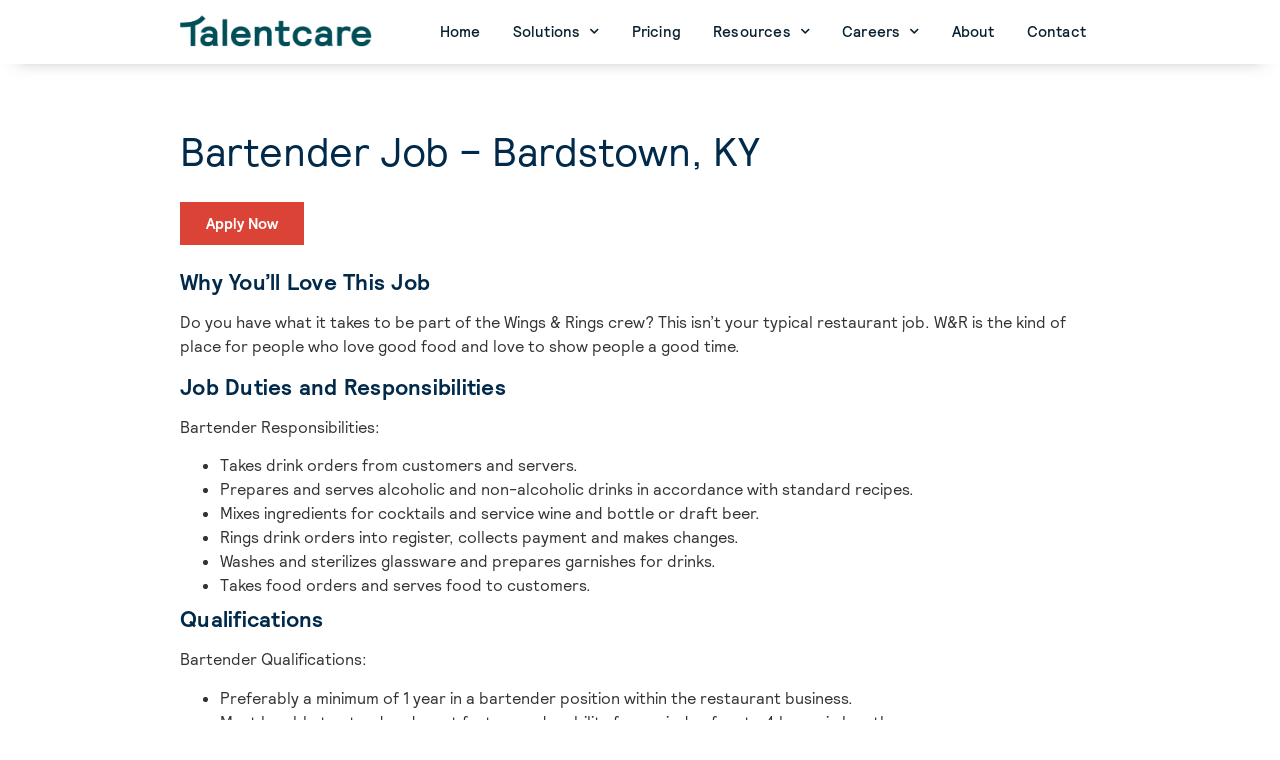

--- FILE ---
content_type: text/html; charset=UTF-8
request_url: https://talentcare.us/bartender-job-bardstown-ky/
body_size: 12606
content:
<!doctype html>
<html lang="en-US">
<head>
  <!-- Global site tag (gtag.js) - Google Analytics PFC added June 24th 2020-->
<script async src="https://www.googletagmanager.com/gtag/js?id=UA-41663136-1"></script>
<script>
  window.dataLayer = window.dataLayer || [];
  function gtag(){dataLayer.push(arguments);}
  gtag('js', new Date());

  gtag('config', 'UA-41663136-1');
</script>
<!-- Google Tag Manager PFC added june 14th 2020-->
<script>(function(w,d,s,l,i){w[l]=w[l]||[];w[l].push({'gtm.start':
new Date().getTime(),event:'gtm.js'});var f=d.getElementsByTagName(s)[0],
j=d.createElement(s),dl=l!='dataLayer'?'&l='+l:'';j.async=true;j.src=
'https://www.googletagmanager.com/gtm.js?id='+i+dl;f.parentNode.insertBefore(j,f);
})(window,document,'script','dataLayer','GTM-TQWJ2LS');</script>
<!-- End Google Tag Manager -->
  
	<meta charset="UTF-8">
		<meta name="viewport" content="width=device-width, initial-scale=1">
	<link rel="profile" href="http://gmpg.org/xfn/11">
      
	<meta name='robots' content='index, follow, max-image-preview:large, max-snippet:-1, max-video-preview:-1' />
	<style>img:is([sizes="auto" i], [sizes^="auto," i]) { contain-intrinsic-size: 3000px 1500px }</style>
	
	<!-- This site is optimized with the Yoast SEO plugin v19.11 - https://yoast.com/wordpress/plugins/seo/ -->
	<title>Bartender Job - Bardstown, KY - Talentcare</title>
	<link rel="canonical" href="https://talentcare.us/bartender-job-bardstown-ky/" />
	<meta property="og:locale" content="en_US" />
	<meta property="og:type" content="article" />
	<meta property="og:title" content="Bartender Job - Bardstown, KY - Talentcare" />
	<meta property="og:description" content="Do you have what it takes to be part of the Wings &amp; Rings crew? This isn’t your typical restaurant job. W&amp;R is the kind of place for people who love good food and love to show people a good time." />
	<meta property="og:url" content="https://talentcare.us/bartender-job-bardstown-ky/" />
	<meta property="og:site_name" content="Talentcare" />
	<meta property="article:publisher" content="https://www.facebook.com/talentcare.us" />
	<meta property="article:published_time" content="2024-07-10T19:31:15+00:00" />
	<meta property="article:modified_time" content="2026-01-21T22:05:23+00:00" />
	<meta name="twitter:card" content="summary_large_image" />
	<script type="application/ld+json" class="yoast-schema-graph">{"@context":"https://schema.org","@graph":[{"@type":"Article","@id":"https://talentcare.us/bartender-job-bardstown-ky/#article","isPartOf":{"@id":"https://talentcare.us/bartender-job-bardstown-ky/"},"author":{"name":"","@id":""},"headline":"Bartender Job &#8211; Bardstown, KY","datePublished":"2024-07-10T19:31:15+00:00","dateModified":"2026-01-21T22:05:23+00:00","mainEntityOfPage":{"@id":"https://talentcare.us/bartender-job-bardstown-ky/"},"wordCount":192,"publisher":{"@id":"https://talentcare.us/#organization"},"keywords":["Self Service"],"articleSection":["Bardstown","KY"],"inLanguage":"en-US"},{"@type":"WebPage","@id":"https://talentcare.us/bartender-job-bardstown-ky/","url":"https://talentcare.us/bartender-job-bardstown-ky/","name":"Bartender Job - Bardstown, KY - Talentcare","isPartOf":{"@id":"https://talentcare.us/#website"},"datePublished":"2024-07-10T19:31:15+00:00","dateModified":"2026-01-21T22:05:23+00:00","breadcrumb":{"@id":"https://talentcare.us/bartender-job-bardstown-ky/#breadcrumb"},"inLanguage":"en-US","potentialAction":[{"@type":"ReadAction","target":["https://talentcare.us/bartender-job-bardstown-ky/"]}]},{"@type":"BreadcrumbList","@id":"https://talentcare.us/bartender-job-bardstown-ky/#breadcrumb","itemListElement":[{"@type":"ListItem","position":1,"name":"Home","item":"https://talentcare.us/"},{"@type":"ListItem","position":2,"name":"Jobs","item":"https://talentcare.us/jobs/"},{"@type":"ListItem","position":3,"name":"Bartender Job &#8211; Bardstown, KY"}]},{"@type":"WebSite","@id":"https://talentcare.us/#website","url":"https://talentcare.us/","name":"Talentcare","description":"Data-driven Growth through Talent","publisher":{"@id":"https://talentcare.us/#organization"},"potentialAction":[{"@type":"SearchAction","target":{"@type":"EntryPoint","urlTemplate":"https://talentcare.us/?s={search_term_string}"},"query-input":"required name=search_term_string"}],"inLanguage":"en-US"},{"@type":"Organization","@id":"https://talentcare.us/#organization","name":"Talentcare","url":"https://talentcare.us/","logo":{"@type":"ImageObject","inLanguage":"en-US","@id":"https://talentcare.us/#/schema/logo/image/","url":"https://talentcare.us/wp-content/uploads/2020/06/cropped-Talentcare-Logo_Logo_White-on-Green-copy-4.png","contentUrl":"https://talentcare.us/wp-content/uploads/2020/06/cropped-Talentcare-Logo_Logo_White-on-Green-copy-4.png","width":3646,"height":608,"caption":"Talentcare"},"image":{"@id":"https://talentcare.us/#/schema/logo/image/"},"sameAs":["https://www.facebook.com/talentcare.us"]}]}</script>
	<!-- / Yoast SEO plugin. -->


<link rel='dns-prefetch' href='//use.fontawesome.com' />
<link rel="alternate" type="application/rss+xml" title="Talentcare &raquo; Feed" href="https://talentcare.us/feed/" />
<link rel="alternate" type="application/rss+xml" title="Talentcare &raquo; Comments Feed" href="https://talentcare.us/comments/feed/" />
<link rel="alternate" type="application/rss+xml" title="Talentcare &raquo; Bartender Job &#8211; Bardstown, KY Comments Feed" href="https://talentcare.us/bartender-job-bardstown-ky/feed/" />
<script type="text/javascript">
/* <![CDATA[ */
window._wpemojiSettings = {"baseUrl":"https:\/\/s.w.org\/images\/core\/emoji\/16.0.1\/72x72\/","ext":".png","svgUrl":"https:\/\/s.w.org\/images\/core\/emoji\/16.0.1\/svg\/","svgExt":".svg","source":{"concatemoji":"https:\/\/talentcare.us\/wp-includes\/js\/wp-emoji-release.min.js?ver=6.8.3"}};
/*! This file is auto-generated */
!function(s,n){var o,i,e;function c(e){try{var t={supportTests:e,timestamp:(new Date).valueOf()};sessionStorage.setItem(o,JSON.stringify(t))}catch(e){}}function p(e,t,n){e.clearRect(0,0,e.canvas.width,e.canvas.height),e.fillText(t,0,0);var t=new Uint32Array(e.getImageData(0,0,e.canvas.width,e.canvas.height).data),a=(e.clearRect(0,0,e.canvas.width,e.canvas.height),e.fillText(n,0,0),new Uint32Array(e.getImageData(0,0,e.canvas.width,e.canvas.height).data));return t.every(function(e,t){return e===a[t]})}function u(e,t){e.clearRect(0,0,e.canvas.width,e.canvas.height),e.fillText(t,0,0);for(var n=e.getImageData(16,16,1,1),a=0;a<n.data.length;a++)if(0!==n.data[a])return!1;return!0}function f(e,t,n,a){switch(t){case"flag":return n(e,"\ud83c\udff3\ufe0f\u200d\u26a7\ufe0f","\ud83c\udff3\ufe0f\u200b\u26a7\ufe0f")?!1:!n(e,"\ud83c\udde8\ud83c\uddf6","\ud83c\udde8\u200b\ud83c\uddf6")&&!n(e,"\ud83c\udff4\udb40\udc67\udb40\udc62\udb40\udc65\udb40\udc6e\udb40\udc67\udb40\udc7f","\ud83c\udff4\u200b\udb40\udc67\u200b\udb40\udc62\u200b\udb40\udc65\u200b\udb40\udc6e\u200b\udb40\udc67\u200b\udb40\udc7f");case"emoji":return!a(e,"\ud83e\udedf")}return!1}function g(e,t,n,a){var r="undefined"!=typeof WorkerGlobalScope&&self instanceof WorkerGlobalScope?new OffscreenCanvas(300,150):s.createElement("canvas"),o=r.getContext("2d",{willReadFrequently:!0}),i=(o.textBaseline="top",o.font="600 32px Arial",{});return e.forEach(function(e){i[e]=t(o,e,n,a)}),i}function t(e){var t=s.createElement("script");t.src=e,t.defer=!0,s.head.appendChild(t)}"undefined"!=typeof Promise&&(o="wpEmojiSettingsSupports",i=["flag","emoji"],n.supports={everything:!0,everythingExceptFlag:!0},e=new Promise(function(e){s.addEventListener("DOMContentLoaded",e,{once:!0})}),new Promise(function(t){var n=function(){try{var e=JSON.parse(sessionStorage.getItem(o));if("object"==typeof e&&"number"==typeof e.timestamp&&(new Date).valueOf()<e.timestamp+604800&&"object"==typeof e.supportTests)return e.supportTests}catch(e){}return null}();if(!n){if("undefined"!=typeof Worker&&"undefined"!=typeof OffscreenCanvas&&"undefined"!=typeof URL&&URL.createObjectURL&&"undefined"!=typeof Blob)try{var e="postMessage("+g.toString()+"("+[JSON.stringify(i),f.toString(),p.toString(),u.toString()].join(",")+"));",a=new Blob([e],{type:"text/javascript"}),r=new Worker(URL.createObjectURL(a),{name:"wpTestEmojiSupports"});return void(r.onmessage=function(e){c(n=e.data),r.terminate(),t(n)})}catch(e){}c(n=g(i,f,p,u))}t(n)}).then(function(e){for(var t in e)n.supports[t]=e[t],n.supports.everything=n.supports.everything&&n.supports[t],"flag"!==t&&(n.supports.everythingExceptFlag=n.supports.everythingExceptFlag&&n.supports[t]);n.supports.everythingExceptFlag=n.supports.everythingExceptFlag&&!n.supports.flag,n.DOMReady=!1,n.readyCallback=function(){n.DOMReady=!0}}).then(function(){return e}).then(function(){var e;n.supports.everything||(n.readyCallback(),(e=n.source||{}).concatemoji?t(e.concatemoji):e.wpemoji&&e.twemoji&&(t(e.twemoji),t(e.wpemoji)))}))}((window,document),window._wpemojiSettings);
/* ]]> */
</script>
<style id='wp-emoji-styles-inline-css' type='text/css'>

	img.wp-smiley, img.emoji {
		display: inline !important;
		border: none !important;
		box-shadow: none !important;
		height: 1em !important;
		width: 1em !important;
		margin: 0 0.07em !important;
		vertical-align: -0.1em !important;
		background: none !important;
		padding: 0 !important;
	}
</style>
<link rel='stylesheet' id='wp-block-library-css' href='https://talentcare.us/wp-includes/css/dist/block-library/style.min.css?ver=6.8.3' type='text/css' media='all' />
<style id='classic-theme-styles-inline-css' type='text/css'>
/*! This file is auto-generated */
.wp-block-button__link{color:#fff;background-color:#32373c;border-radius:9999px;box-shadow:none;text-decoration:none;padding:calc(.667em + 2px) calc(1.333em + 2px);font-size:1.125em}.wp-block-file__button{background:#32373c;color:#fff;text-decoration:none}
</style>
<style id='global-styles-inline-css' type='text/css'>
:root{--wp--preset--aspect-ratio--square: 1;--wp--preset--aspect-ratio--4-3: 4/3;--wp--preset--aspect-ratio--3-4: 3/4;--wp--preset--aspect-ratio--3-2: 3/2;--wp--preset--aspect-ratio--2-3: 2/3;--wp--preset--aspect-ratio--16-9: 16/9;--wp--preset--aspect-ratio--9-16: 9/16;--wp--preset--color--black: #000000;--wp--preset--color--cyan-bluish-gray: #abb8c3;--wp--preset--color--white: #ffffff;--wp--preset--color--pale-pink: #f78da7;--wp--preset--color--vivid-red: #cf2e2e;--wp--preset--color--luminous-vivid-orange: #ff6900;--wp--preset--color--luminous-vivid-amber: #fcb900;--wp--preset--color--light-green-cyan: #7bdcb5;--wp--preset--color--vivid-green-cyan: #00d084;--wp--preset--color--pale-cyan-blue: #8ed1fc;--wp--preset--color--vivid-cyan-blue: #0693e3;--wp--preset--color--vivid-purple: #9b51e0;--wp--preset--gradient--vivid-cyan-blue-to-vivid-purple: linear-gradient(135deg,rgba(6,147,227,1) 0%,rgb(155,81,224) 100%);--wp--preset--gradient--light-green-cyan-to-vivid-green-cyan: linear-gradient(135deg,rgb(122,220,180) 0%,rgb(0,208,130) 100%);--wp--preset--gradient--luminous-vivid-amber-to-luminous-vivid-orange: linear-gradient(135deg,rgba(252,185,0,1) 0%,rgba(255,105,0,1) 100%);--wp--preset--gradient--luminous-vivid-orange-to-vivid-red: linear-gradient(135deg,rgba(255,105,0,1) 0%,rgb(207,46,46) 100%);--wp--preset--gradient--very-light-gray-to-cyan-bluish-gray: linear-gradient(135deg,rgb(238,238,238) 0%,rgb(169,184,195) 100%);--wp--preset--gradient--cool-to-warm-spectrum: linear-gradient(135deg,rgb(74,234,220) 0%,rgb(151,120,209) 20%,rgb(207,42,186) 40%,rgb(238,44,130) 60%,rgb(251,105,98) 80%,rgb(254,248,76) 100%);--wp--preset--gradient--blush-light-purple: linear-gradient(135deg,rgb(255,206,236) 0%,rgb(152,150,240) 100%);--wp--preset--gradient--blush-bordeaux: linear-gradient(135deg,rgb(254,205,165) 0%,rgb(254,45,45) 50%,rgb(107,0,62) 100%);--wp--preset--gradient--luminous-dusk: linear-gradient(135deg,rgb(255,203,112) 0%,rgb(199,81,192) 50%,rgb(65,88,208) 100%);--wp--preset--gradient--pale-ocean: linear-gradient(135deg,rgb(255,245,203) 0%,rgb(182,227,212) 50%,rgb(51,167,181) 100%);--wp--preset--gradient--electric-grass: linear-gradient(135deg,rgb(202,248,128) 0%,rgb(113,206,126) 100%);--wp--preset--gradient--midnight: linear-gradient(135deg,rgb(2,3,129) 0%,rgb(40,116,252) 100%);--wp--preset--font-size--small: 13px;--wp--preset--font-size--medium: 20px;--wp--preset--font-size--large: 36px;--wp--preset--font-size--x-large: 42px;--wp--preset--spacing--20: 0.44rem;--wp--preset--spacing--30: 0.67rem;--wp--preset--spacing--40: 1rem;--wp--preset--spacing--50: 1.5rem;--wp--preset--spacing--60: 2.25rem;--wp--preset--spacing--70: 3.38rem;--wp--preset--spacing--80: 5.06rem;--wp--preset--shadow--natural: 6px 6px 9px rgba(0, 0, 0, 0.2);--wp--preset--shadow--deep: 12px 12px 50px rgba(0, 0, 0, 0.4);--wp--preset--shadow--sharp: 6px 6px 0px rgba(0, 0, 0, 0.2);--wp--preset--shadow--outlined: 6px 6px 0px -3px rgba(255, 255, 255, 1), 6px 6px rgba(0, 0, 0, 1);--wp--preset--shadow--crisp: 6px 6px 0px rgba(0, 0, 0, 1);}:where(.is-layout-flex){gap: 0.5em;}:where(.is-layout-grid){gap: 0.5em;}body .is-layout-flex{display: flex;}.is-layout-flex{flex-wrap: wrap;align-items: center;}.is-layout-flex > :is(*, div){margin: 0;}body .is-layout-grid{display: grid;}.is-layout-grid > :is(*, div){margin: 0;}:where(.wp-block-columns.is-layout-flex){gap: 2em;}:where(.wp-block-columns.is-layout-grid){gap: 2em;}:where(.wp-block-post-template.is-layout-flex){gap: 1.25em;}:where(.wp-block-post-template.is-layout-grid){gap: 1.25em;}.has-black-color{color: var(--wp--preset--color--black) !important;}.has-cyan-bluish-gray-color{color: var(--wp--preset--color--cyan-bluish-gray) !important;}.has-white-color{color: var(--wp--preset--color--white) !important;}.has-pale-pink-color{color: var(--wp--preset--color--pale-pink) !important;}.has-vivid-red-color{color: var(--wp--preset--color--vivid-red) !important;}.has-luminous-vivid-orange-color{color: var(--wp--preset--color--luminous-vivid-orange) !important;}.has-luminous-vivid-amber-color{color: var(--wp--preset--color--luminous-vivid-amber) !important;}.has-light-green-cyan-color{color: var(--wp--preset--color--light-green-cyan) !important;}.has-vivid-green-cyan-color{color: var(--wp--preset--color--vivid-green-cyan) !important;}.has-pale-cyan-blue-color{color: var(--wp--preset--color--pale-cyan-blue) !important;}.has-vivid-cyan-blue-color{color: var(--wp--preset--color--vivid-cyan-blue) !important;}.has-vivid-purple-color{color: var(--wp--preset--color--vivid-purple) !important;}.has-black-background-color{background-color: var(--wp--preset--color--black) !important;}.has-cyan-bluish-gray-background-color{background-color: var(--wp--preset--color--cyan-bluish-gray) !important;}.has-white-background-color{background-color: var(--wp--preset--color--white) !important;}.has-pale-pink-background-color{background-color: var(--wp--preset--color--pale-pink) !important;}.has-vivid-red-background-color{background-color: var(--wp--preset--color--vivid-red) !important;}.has-luminous-vivid-orange-background-color{background-color: var(--wp--preset--color--luminous-vivid-orange) !important;}.has-luminous-vivid-amber-background-color{background-color: var(--wp--preset--color--luminous-vivid-amber) !important;}.has-light-green-cyan-background-color{background-color: var(--wp--preset--color--light-green-cyan) !important;}.has-vivid-green-cyan-background-color{background-color: var(--wp--preset--color--vivid-green-cyan) !important;}.has-pale-cyan-blue-background-color{background-color: var(--wp--preset--color--pale-cyan-blue) !important;}.has-vivid-cyan-blue-background-color{background-color: var(--wp--preset--color--vivid-cyan-blue) !important;}.has-vivid-purple-background-color{background-color: var(--wp--preset--color--vivid-purple) !important;}.has-black-border-color{border-color: var(--wp--preset--color--black) !important;}.has-cyan-bluish-gray-border-color{border-color: var(--wp--preset--color--cyan-bluish-gray) !important;}.has-white-border-color{border-color: var(--wp--preset--color--white) !important;}.has-pale-pink-border-color{border-color: var(--wp--preset--color--pale-pink) !important;}.has-vivid-red-border-color{border-color: var(--wp--preset--color--vivid-red) !important;}.has-luminous-vivid-orange-border-color{border-color: var(--wp--preset--color--luminous-vivid-orange) !important;}.has-luminous-vivid-amber-border-color{border-color: var(--wp--preset--color--luminous-vivid-amber) !important;}.has-light-green-cyan-border-color{border-color: var(--wp--preset--color--light-green-cyan) !important;}.has-vivid-green-cyan-border-color{border-color: var(--wp--preset--color--vivid-green-cyan) !important;}.has-pale-cyan-blue-border-color{border-color: var(--wp--preset--color--pale-cyan-blue) !important;}.has-vivid-cyan-blue-border-color{border-color: var(--wp--preset--color--vivid-cyan-blue) !important;}.has-vivid-purple-border-color{border-color: var(--wp--preset--color--vivid-purple) !important;}.has-vivid-cyan-blue-to-vivid-purple-gradient-background{background: var(--wp--preset--gradient--vivid-cyan-blue-to-vivid-purple) !important;}.has-light-green-cyan-to-vivid-green-cyan-gradient-background{background: var(--wp--preset--gradient--light-green-cyan-to-vivid-green-cyan) !important;}.has-luminous-vivid-amber-to-luminous-vivid-orange-gradient-background{background: var(--wp--preset--gradient--luminous-vivid-amber-to-luminous-vivid-orange) !important;}.has-luminous-vivid-orange-to-vivid-red-gradient-background{background: var(--wp--preset--gradient--luminous-vivid-orange-to-vivid-red) !important;}.has-very-light-gray-to-cyan-bluish-gray-gradient-background{background: var(--wp--preset--gradient--very-light-gray-to-cyan-bluish-gray) !important;}.has-cool-to-warm-spectrum-gradient-background{background: var(--wp--preset--gradient--cool-to-warm-spectrum) !important;}.has-blush-light-purple-gradient-background{background: var(--wp--preset--gradient--blush-light-purple) !important;}.has-blush-bordeaux-gradient-background{background: var(--wp--preset--gradient--blush-bordeaux) !important;}.has-luminous-dusk-gradient-background{background: var(--wp--preset--gradient--luminous-dusk) !important;}.has-pale-ocean-gradient-background{background: var(--wp--preset--gradient--pale-ocean) !important;}.has-electric-grass-gradient-background{background: var(--wp--preset--gradient--electric-grass) !important;}.has-midnight-gradient-background{background: var(--wp--preset--gradient--midnight) !important;}.has-small-font-size{font-size: var(--wp--preset--font-size--small) !important;}.has-medium-font-size{font-size: var(--wp--preset--font-size--medium) !important;}.has-large-font-size{font-size: var(--wp--preset--font-size--large) !important;}.has-x-large-font-size{font-size: var(--wp--preset--font-size--x-large) !important;}
:where(.wp-block-post-template.is-layout-flex){gap: 1.25em;}:where(.wp-block-post-template.is-layout-grid){gap: 1.25em;}
:where(.wp-block-columns.is-layout-flex){gap: 2em;}:where(.wp-block-columns.is-layout-grid){gap: 2em;}
:root :where(.wp-block-pullquote){font-size: 1.5em;line-height: 1.6;}
</style>
<link rel='stylesheet' id='mailchimp-for-wp-checkbox-css' href='https://talentcare.us/wp-content/plugins/mailchimp-for-wp-pro/assets/css/checkbox.min.css?ver=2.7.14' type='text/css' media='all' />
<link rel='stylesheet' id='hello-elementor-css' href='https://talentcare.us/wp-content/themes/hello-elementor/style.min.css?ver=2.2.0' type='text/css' media='all' />
<link rel='stylesheet' id='hello-elementor-theme-style-css' href='https://talentcare.us/wp-content/themes/hello-elementor/theme.min.css?ver=2.2.0' type='text/css' media='all' />
<link rel='stylesheet' id='elementor-icons-css' href='https://talentcare.us/wp-content/plugins/elementor/assets/lib/eicons/css/elementor-icons.min.css?ver=5.9.1' type='text/css' media='all' />
<link rel='stylesheet' id='elementor-animations-css' href='https://talentcare.us/wp-content/plugins/elementor/assets/lib/animations/animations.min.css?ver=3.0.15' type='text/css' media='all' />
<link rel='stylesheet' id='elementor-frontend-legacy-css' href='https://talentcare.us/wp-content/plugins/elementor/assets/css/frontend-legacy.min.css?ver=3.0.15' type='text/css' media='all' />
<link rel='stylesheet' id='elementor-frontend-css' href='https://talentcare.us/wp-content/plugins/elementor/assets/css/frontend.min.css?ver=3.0.15' type='text/css' media='all' />
<link rel='stylesheet' id='elementor-post-70257-css' href='https://talentcare.us/wp-content/uploads/elementor/css/post-70257.css?ver=1609796429' type='text/css' media='all' />
<link rel='stylesheet' id='elementor-pro-css' href='https://talentcare.us/wp-content/plugins/elementor-pro/assets/css/frontend.min.css?ver=3.0.9' type='text/css' media='all' />
<link rel='stylesheet' id='elementor-global-css' href='https://talentcare.us/wp-content/uploads/elementor/css/global.css?ver=1609796429' type='text/css' media='all' />
<link rel='stylesheet' id='elementor-post-71530-css' href='https://talentcare.us/wp-content/uploads/elementor/css/post-71530.css?ver=1609796429' type='text/css' media='all' />
<link rel='stylesheet' id='mailchimp-for-wp-form-css' href='https://talentcare.us/wp-content/plugins/mailchimp-for-wp-pro/assets/css/form.min.css?ver=2.7.14' type='text/css' media='all' />
<link rel='stylesheet' id='font-awesome-official-css' href='https://use.fontawesome.com/releases/v5.12.1/css/all.css' type='text/css' media='all' integrity="sha384-v8BU367qNbs/aIZIxuivaU55N5GPF89WBerHoGA4QTcbUjYiLQtKdrfXnqAcXyTv" crossorigin="anonymous" />
<link rel='stylesheet' id='font-awesome-official-v4shim-css' href='https://use.fontawesome.com/releases/v5.12.1/css/v4-shims.css' type='text/css' media='all' integrity="sha384-C8a18+Gvny8XkjAdfto/vjAUdpGuPtl1Ix/K2BgKhFaVO6w4onVVHiEaN9h9XsvX" crossorigin="anonymous" />
<style id='font-awesome-official-v4shim-inline-css' type='text/css'>
@font-face {
font-family: "FontAwesome";
font-display: block;
src: url("https://use.fontawesome.com/releases/v5.12.1/webfonts/fa-brands-400.eot"),
		url("https://use.fontawesome.com/releases/v5.12.1/webfonts/fa-brands-400.eot?#iefix") format("embedded-opentype"),
		url("https://use.fontawesome.com/releases/v5.12.1/webfonts/fa-brands-400.woff2") format("woff2"),
		url("https://use.fontawesome.com/releases/v5.12.1/webfonts/fa-brands-400.woff") format("woff"),
		url("https://use.fontawesome.com/releases/v5.12.1/webfonts/fa-brands-400.ttf") format("truetype"),
		url("https://use.fontawesome.com/releases/v5.12.1/webfonts/fa-brands-400.svg#fontawesome") format("svg");
}

@font-face {
font-family: "FontAwesome";
font-display: block;
src: url("https://use.fontawesome.com/releases/v5.12.1/webfonts/fa-solid-900.eot"),
		url("https://use.fontawesome.com/releases/v5.12.1/webfonts/fa-solid-900.eot?#iefix") format("embedded-opentype"),
		url("https://use.fontawesome.com/releases/v5.12.1/webfonts/fa-solid-900.woff2") format("woff2"),
		url("https://use.fontawesome.com/releases/v5.12.1/webfonts/fa-solid-900.woff") format("woff"),
		url("https://use.fontawesome.com/releases/v5.12.1/webfonts/fa-solid-900.ttf") format("truetype"),
		url("https://use.fontawesome.com/releases/v5.12.1/webfonts/fa-solid-900.svg#fontawesome") format("svg");
}

@font-face {
font-family: "FontAwesome";
font-display: block;
src: url("https://use.fontawesome.com/releases/v5.12.1/webfonts/fa-regular-400.eot"),
		url("https://use.fontawesome.com/releases/v5.12.1/webfonts/fa-regular-400.eot?#iefix") format("embedded-opentype"),
		url("https://use.fontawesome.com/releases/v5.12.1/webfonts/fa-regular-400.woff2") format("woff2"),
		url("https://use.fontawesome.com/releases/v5.12.1/webfonts/fa-regular-400.woff") format("woff"),
		url("https://use.fontawesome.com/releases/v5.12.1/webfonts/fa-regular-400.ttf") format("truetype"),
		url("https://use.fontawesome.com/releases/v5.12.1/webfonts/fa-regular-400.svg#fontawesome") format("svg");
unicode-range: U+F004-F005,U+F007,U+F017,U+F022,U+F024,U+F02E,U+F03E,U+F044,U+F057-F059,U+F06E,U+F070,U+F075,U+F07B-F07C,U+F080,U+F086,U+F089,U+F094,U+F09D,U+F0A0,U+F0A4-F0A7,U+F0C5,U+F0C7-F0C8,U+F0E0,U+F0EB,U+F0F3,U+F0F8,U+F0FE,U+F111,U+F118-F11A,U+F11C,U+F133,U+F144,U+F146,U+F14A,U+F14D-F14E,U+F150-F152,U+F15B-F15C,U+F164-F165,U+F185-F186,U+F191-F192,U+F1AD,U+F1C1-F1C9,U+F1CD,U+F1D8,U+F1E3,U+F1EA,U+F1F6,U+F1F9,U+F20A,U+F247-F249,U+F24D,U+F254-F25B,U+F25D,U+F267,U+F271-F274,U+F279,U+F28B,U+F28D,U+F2B5-F2B6,U+F2B9,U+F2BB,U+F2BD,U+F2C1-F2C2,U+F2D0,U+F2D2,U+F2DC,U+F2ED,U+F328,U+F358-F35B,U+F3A5,U+F3D1,U+F410,U+F4AD;
}
</style>
<link rel='stylesheet' id='google-fonts-1-css' href='https://fonts.googleapis.com/css?family=Roboto%3A100%2C100italic%2C200%2C200italic%2C300%2C300italic%2C400%2C400italic%2C500%2C500italic%2C600%2C600italic%2C700%2C700italic%2C800%2C800italic%2C900%2C900italic%7CRoboto+Slab%3A100%2C100italic%2C200%2C200italic%2C300%2C300italic%2C400%2C400italic%2C500%2C500italic%2C600%2C600italic%2C700%2C700italic%2C800%2C800italic%2C900%2C900italic&#038;ver=6.8.3' type='text/css' media='all' />
<script type="text/javascript" src="https://talentcare.us/wp-includes/js/jquery/jquery.min.js?ver=3.7.1" id="jquery-core-js"></script>
<script type="text/javascript" src="https://talentcare.us/wp-includes/js/jquery/jquery-migrate.min.js?ver=3.4.1" id="jquery-migrate-js"></script>
<!-- This site uses the Better Analytics plugin.  https://marketplace.digitalpoint.com/better-analytics.3354/item -->
<script type='text/javascript' src='https://talentcare.us/wp-content/plugins/better-analytics/js/loader.php?ver=1.2.5.js' ></script><link rel="https://api.w.org/" href="https://talentcare.us/wp-json/" /><link rel="alternate" title="JSON" type="application/json" href="https://talentcare.us/wp-json/wp/v2/posts/131190" /><link rel="EditURI" type="application/rsd+xml" title="RSD" href="https://talentcare.us/xmlrpc.php?rsd" />
<link rel='shortlink' href='https://talentcare.us/?p=131190' />
<link rel="alternate" title="oEmbed (JSON)" type="application/json+oembed" href="https://talentcare.us/wp-json/oembed/1.0/embed?url=https%3A%2F%2Ftalentcare.us%2Fbartender-job-bardstown-ky%2F" />
<link rel="alternate" title="oEmbed (XML)" type="text/xml+oembed" href="https://talentcare.us/wp-json/oembed/1.0/embed?url=https%3A%2F%2Ftalentcare.us%2Fbartender-job-bardstown-ky%2F&#038;format=xml" />
				<style type="text/css">
					@font-face {font-family: "Averta Bold";font-display: auto;font-fallback: ;font-weight: 400;src: url(https://talentcare.us/wp-content/uploads/2020/03/Averta-Std-Bold.otf) format('OpenType');} @font-face {font-family: "Averta Light";font-display: auto;font-fallback: ;font-weight: 400;src: url(https://talentcare.us/wp-content/uploads/2020/03/Averta-Std-Light.otf) format('OpenType');} @font-face {font-family: "Averta Light Italic";font-display: auto;font-fallback: ;font-weight: 400;src: url(https://talentcare.us/wp-content/uploads/2020/03/Averta-Std-Light-Italic.otf) format('OpenType');} @font-face {font-family: "Averta Regular";font-display: auto;font-fallback: ;font-weight: 400;src: url(https://talentcare.us/wp-content/uploads/2020/03/Averta-Std-Regular.otf) format('OpenType');} @font-face {font-family: "Averta Regular Italic";font-display: auto;font-fallback: ;font-weight: 400;src: url(https://talentcare.us/wp-content/uploads/2020/03/Averta-Std-Regular-Italic.otf) format('OpenType');} @font-face {font-family: "Averta Semi-Bold";font-display: auto;font-fallback: ;font-weight: 400;src: url(https://talentcare.us/wp-content/uploads/2020/03/Averta-Std-Semibold.otf) format('OpenType');} @font-face {font-family: "Recoleta Medium";font-display: auto;font-fallback: ;font-weight: 400;src: url(https://talentcare.us/wp-content/uploads/2020/03/Recoleta-Medium.otf) format('OpenType');} @font-face {font-family: "Recoleta Regular";font-display: auto;font-fallback: ;font-weight: 400;src: url(https://talentcare.us/wp-content/uploads/2020/03/Recoleta-Regular.otf) format('OpenType');} @font-face {font-family: "Relative Bold";font-display: auto;font-fallback: ;font-weight: 400;src: url(https://talentcare.us/wp-content/uploads/2020/06/Relative-Bold.woff) format('woff'), url(https://talentcare.us/wp-content/uploads/2020/06/Relative-Bold.otf) format('OpenType');} @font-face {font-family: "Relative-Book";font-display: auto;font-fallback: ;font-weight: 400;src: url(https://talentcare.us/wp-content/uploads/2020/06/Relative-Book.woff) format('woff'), url(https://talentcare.us/wp-content/uploads/2020/06/Relative-Book.otf) format('OpenType');}				</style>
				<link rel="icon" href="https://talentcare.us/wp-content/uploads/2021/01/tc-favicon-152x152-1-150x150.png" sizes="32x32" />
<link rel="icon" href="https://talentcare.us/wp-content/uploads/2021/01/tc-favicon-152x152-1.png" sizes="192x192" />
<link rel="apple-touch-icon" href="https://talentcare.us/wp-content/uploads/2021/01/tc-favicon-152x152-1.png" />
<meta name="msapplication-TileImage" content="https://talentcare.us/wp-content/uploads/2021/01/tc-favicon-152x152-1.png" />
<script type="text/javascript">typeof jQuery!='undefined'&&jQuery(document).ready(function(a){jQuery('a').on('click',function(h){var c=jQuery(this);var d=!0;var b=c.attr('href')!==void 0?c.attr('href'):'';var e=b.replace(/^https?\:\/\//i,'').replace('www.','').split('/')[0];var f=document.domain.replace('www.','');var g=c.attr('target')!==void 0?c.attr('target'):'';if(!b.match(/^javascript:/i)){var a=[];if(a.value=0,a.non_i=!1,b.match(/^https?\:/i)&&e!==f?(a.category='external',a.action='click',a.label=b.replace(/^https?\:\/\//i,''),a.non_i=!0,a.loc=b):d=!1,d)return window._gat?_gaq.push(['_trackEvent',a.category.toLowerCase(),a.action.toLowerCase(),a.label.toLowerCase(),a.value,a.non_i]):ga('send','event',a.category.toLowerCase(),a.action.toLowerCase(),a.label.toLowerCase(),a.value),g=='_blank'?window.open(a.loc):setTimeout(function(){window.location.href=a.loc;},400),window.console&&window.console.log&&console.log('Outbound: '+a.label),!1;}});});</script>		<style type="text/css" id="wp-custom-css">
			.jd-container{
	padding-top: 120px !important;
}
@font-face { font-family:Relative 10 Pitch;src:url(//talentcare.com/wp-content/uploads/2020/06/Relative-10pitch.otf) format('opentype');font-display: auto;}@font-face { font-family:Relative Bold;src:url(//talentcare.com/wp-content/uploads/2020/06/Relative-Bold.otf) format('opentype');font-display: auto;}@font-face { font-family:Relative Bold Italic;src:url(//talentcare.com/wp-content/uploads/2020/06/Relative-Bold-Italic.otf) format('opentype');font-display: auto;}@font-face { font-family:Relative Book;src:url(//talentcare.com/wp-content/uploads/2020/06/Relative-Book-1.otf) format('opentype');font-display: auto;}@font-face { font-family:Relative Book Italic;src:url(//talentcare.com/wp-content/uploads/2020/06/Relative-Book-Italic.otf) format('opentype');font-display: auto;}@font-face { font-family:Relative Faux;src:url(//talentcare.com/wp-content/uploads/2020/06/Relative-Faux.otf) format('opentype');font-display: auto;}@font-face { font-family:Relative Medium;src:url(//talentcare.com/wp-content/uploads/2020/06/Relative-Medium.otf) format('opentype');font-display: auto;}@font-face { font-family:Relative Medium Italic;src:url(//talentcare.com/wp-content/uploads/2020/06/Relative-Medium-Italic.otf) format('opentype');font-display: auto;}
	.elementor-nav-menu a.elementor-item{
		font-weight: bold !important;
		letter-spacing: 0.2px;
		
		font-family: "Relative Medium", Sans-serif !important;
		font-weight: 500 !important;
	}

.elementor-nav-menu a.elementor-sub-item{
		font-family: "Relative-Book", Sans-serif !important;
		font-size: 13px !important;
		line-height: 20px;
		letter-spacing: 0.2px;
		font-weight: 100 !important;
	}
iframe{
	display: none !important;
}
ul.sub-menu li.menu-item{
	margin-top:7px;
	border-bottom: 1px solid #efefef;
}
.elementor-71530 .elementor-element.elementor-element-f2aab1d .elementor-image img{
	width: 210px !important;
	max-width: 210px !important;
}
.elementor-menu-toggle{
	background-color: transparent !important;
	width: 37px;
	height: 37px;
	padding:0;
}
.elementor-menu-toggle i{
	color: #071f2f !important;
	font-size: 30px !important;
}

.elementor-menu-toggle:hover i{
	color: #9FC5C5 !important;
	font-size: 30px !important;
}
@media only screen and (min-width: 768px){
	.elementor-71530 .elementor-element.elementor-element-13319c3{
		width: 23.561% !important;
	}
	.elementor-71530 .elementor-element.elementor-element-d1a3926{
		width: 76.439% !important;
	}
}

@media only screen and (max-width:1024px){
	.elementor-71530 .elementor-element.elementor-element-1721fe6 .elementor-nav-menu__container.elementor-nav-menu--dropdown{
		box-shadow: 0px 2px 15px 0px rgba(0,0,0,0.1) !important;
		margin-top:12px !important;
	}
		.elementor-nav-menu a.elementor-item{
			font-size: 16px !important;
			text-align: center;
			display:block;
			padding: 25px 16px !important;
	}
	.elementor-nav-menu li.menu-item{
		border-bottom: 1px solid #efefef;
	}
	li.menu-item.menu-item-71577{
		border-bottom: none !important;
	}
	.elementor-nav-menu a.elementor-sub-item{
		display:block;
		text-align: center;
		font-size: 16px !important;
			padding: 25px 16px !important;
	}
	.elementor-nav-menu li.menu-item a.highlighted{
		background-color: #F5F5F5 !important;
	}
}
@media only screen and (min-width:1025px){
	.elementor-71530.elementor-location-header{
		position: fixed;
		top: 0;
		z-index:9999;
		background-color: white;
	}
}		</style>
		  <!--begin code that Elle requested July 24th-->
<script async src="//pagead2.googlesyndication.com/pagead/js/adsbygoogle.js"></script>
<script>
  (adsbygoogle = window.adsbygoogle || []).push({
    google_ad_client: "ca-pub-3384180880111550",
    enable_page_level_ads: true
  });
</script>  
   <!--end code that Elle requested July 24th--> 
  
    <!-- Facebook Pixel Code -->
    <script>
        !function(f,b,e,v,n,t,s){if(f.fbq)return;n=f.fbq=function(){n.callMethod?
            n.callMethod.apply(n,arguments):n.queue.push(arguments)};if(!f._fbq)f._fbq=n;
            n.push=n;n.loaded=!0;n.version='2.0';n.queue=[];t=b.createElement(e);t.async=!0;
            t.src=v;s=b.getElementsByTagName(e)[0];s.parentNode.insertBefore(t,s)}(window,
            document,'script','https://connect.facebook.net/en_US/fbevents.js');

        fbq('init', '527789760740200');
        fbq('track', "PageView");</script>
    <noscript><img height="1" width="1" style="display:none"
                   src="https://www.facebook.com/tr?id=527789760740200&ev=PageView&noscript=1"
            /></noscript>
    <!-- End Facebook Pixel Code -->
<!-- Begin INDEED conversion code (PFC added July 3rd)-->
<script type="text/javascript">
/* <![CDATA[ */
var indeed_conversion_id = '5661165108683816';
var indeed_conversion_label = '';
/* ]]> */
</script>
<script type="text/javascript" src="//conv.indeed.com/applyconversion.js">
</script>
<noscript>
<img height=1 width=1 border=0 src="//conv.indeed.com/pagead/conv/5661165108683816/?script=0">
</noscript>
<!-- End INDEED conversion code -->
</head>
<body class="wp-singular post-template-default single single-post postid-131190 single-format-standard wp-custom-logo wp-theme-hello-elementor elementor-default elementor-kit-70257">
<!-- Google Tag Manager (noscript) -->
<noscript><iframe src="https://www.googletagmanager.com/ns.html?id=GTM-TQWJ2LS"
height="0" width="0" style="display:none;visibility:hidden"></iframe></noscript>
<!-- End Google Tag Manager (noscript) -->
		<div data-elementor-type="header" data-elementor-id="71530" class="elementor elementor-71530 elementor-location-header" data-elementor-settings="[]">
		<div class="elementor-section-wrap">
					<section class="elementor-section elementor-top-section elementor-element elementor-element-080cd1c elementor-section-stretched elementor-section-height-min-height elementor-section-boxed elementor-section-height-default elementor-section-items-middle" data-id="080cd1c" data-element_type="section" data-settings="{&quot;stretch_section&quot;:&quot;section-stretched&quot;}">
						<div class="elementor-container elementor-column-gap-default">
							<div class="elementor-row">
					<div class="elementor-column elementor-col-50 elementor-top-column elementor-element elementor-element-13319c3" data-id="13319c3" data-element_type="column">
			<div class="elementor-column-wrap elementor-element-populated">
							<div class="elementor-widget-wrap">
						<div class="elementor-element elementor-element-f2aab1d elementor-widget elementor-widget-image" data-id="f2aab1d" data-element_type="widget" data-widget_type="image.default">
				<div class="elementor-widget-container">
					<div class="elementor-image">
											<a href="https://www.talentcare.us">
							<img width="800" height="176" src="https://talentcare.us/wp-content/uploads/2020/06/Talentcare-Logo_Logo_White-on-Green-copy-4-1024x225.png" class="attachment-large size-large" alt="" decoding="async" fetchpriority="high" srcset="https://talentcare.us/wp-content/uploads/2020/06/Talentcare-Logo_Logo_White-on-Green-copy-4-1024x225.png 1024w, https://talentcare.us/wp-content/uploads/2020/06/Talentcare-Logo_Logo_White-on-Green-copy-4-300x66.png 300w, https://talentcare.us/wp-content/uploads/2020/06/Talentcare-Logo_Logo_White-on-Green-copy-4-768x169.png 768w" sizes="(max-width: 800px) 100vw, 800px" />								</a>
											</div>
				</div>
				</div>
						</div>
					</div>
		</div>
				<div class="elementor-column elementor-col-50 elementor-top-column elementor-element elementor-element-d1a3926" data-id="d1a3926" data-element_type="column">
			<div class="elementor-column-wrap elementor-element-populated">
							<div class="elementor-widget-wrap">
						<div class="elementor-element elementor-element-1721fe6 elementor-nav-menu__align-right elementor-nav-menu--indicator-chevron elementor-nav-menu--stretch elementor-nav-menu--dropdown-tablet elementor-nav-menu__text-align-aside elementor-nav-menu--toggle elementor-nav-menu--burger elementor-widget elementor-widget-nav-menu" data-id="1721fe6" data-element_type="widget" data-settings="{&quot;full_width&quot;:&quot;stretch&quot;,&quot;layout&quot;:&quot;horizontal&quot;,&quot;toggle&quot;:&quot;burger&quot;}" data-widget_type="nav-menu.default">
				<div class="elementor-widget-container">
						<nav role="navigation" class="elementor-nav-menu--main elementor-nav-menu__container elementor-nav-menu--layout-horizontal e--pointer-underline e--animation-grow"><ul id="menu-1-1721fe6" class="elementor-nav-menu"><li class="menu-item menu-item-type-custom menu-item-object-custom menu-item-71571"><a href="http://www.talentcare.com" class="elementor-item">Home</a></li>
<li class="menu-item menu-item-type-custom menu-item-object-custom menu-item-has-children menu-item-71572"><a href="#" class="elementor-item elementor-item-anchor">Solutions</a>
<ul class="sub-menu elementor-nav-menu--dropdown">
	<li class="menu-item menu-item-type-custom menu-item-object-custom menu-item-71573"><a href="https://talentcare.com/services-employer-branding/" class="elementor-sub-item">Employer Branding</a></li>
	<li class="menu-item menu-item-type-custom menu-item-object-custom menu-item-71574"><a href="https://talentcare.com/services-applicant-experience-ats/" class="elementor-sub-item">Applicant Experience &#038; ATS</a></li>
	<li class="menu-item menu-item-type-custom menu-item-object-custom menu-item-71575"><a href="https://talentcare.com/services-job-advertisement/" class="elementor-sub-item">Job Advertisement</a></li>
	<li class="menu-item menu-item-type-custom menu-item-object-custom menu-item-71577"><a href="https://talentcare.com/services-data-reporting/" class="elementor-sub-item">Data &#038; Reporting</a></li>
</ul>
</li>
<li class="menu-item menu-item-type-custom menu-item-object-custom menu-item-71578"><a href="https://talentcare.com/pricing/" class="elementor-item">Pricing</a></li>
<li class="menu-item menu-item-type-custom menu-item-object-custom menu-item-has-children menu-item-72085"><a href="https://talentcare.com/resources/" class="elementor-item">Resources</a>
<ul class="sub-menu elementor-nav-menu--dropdown">
	<li class="menu-item menu-item-type-custom menu-item-object-custom menu-item-74240"><a href="https://talentcare.com/resources/" class="elementor-sub-item">Employers</a></li>
	<li class="menu-item menu-item-type-post_type menu-item-object-page menu-item-74239"><a href="https://talentcare.us/?page_id=74095" class="elementor-sub-item">Job Seekers</a></li>
</ul>
</li>
<li class="menu-item menu-item-type-custom menu-item-object-custom menu-item-has-children menu-item-71580"><a href="#" class="elementor-item elementor-item-anchor">Careers</a>
<ul class="sub-menu elementor-nav-menu--dropdown">
	<li class="menu-item menu-item-type-post_type menu-item-object-page current_page_parent menu-item-71503"><a href="https://talentcare.us/jobs/" class="elementor-sub-item">Job Board</a></li>
	<li class="menu-item menu-item-type-custom menu-item-object-custom menu-item-71581"><a href="https://talentcarejobs.com/" class="elementor-sub-item">Talentcare Careers</a></li>
</ul>
</li>
<li class="menu-item menu-item-type-custom menu-item-object-custom menu-item-71579"><a href="https://talentcare.com/about/" class="elementor-item">About</a></li>
<li class="menu-item menu-item-type-custom menu-item-object-custom menu-item-72121"><a href="https://talentcare.com/contact/" class="elementor-item">Contact</a></li>
</ul></nav>
					<div class="elementor-menu-toggle" role="button" tabindex="0" aria-label="Menu Toggle" aria-expanded="false">
			<i class="eicon-menu-bar" aria-hidden="true"></i>
			<span class="elementor-screen-only">Menu</span>
		</div>
			<nav class="elementor-nav-menu--dropdown elementor-nav-menu__container" role="navigation" aria-hidden="true"><ul id="menu-2-1721fe6" class="elementor-nav-menu"><li class="menu-item menu-item-type-custom menu-item-object-custom menu-item-71571"><a href="http://www.talentcare.com" class="elementor-item">Home</a></li>
<li class="menu-item menu-item-type-custom menu-item-object-custom menu-item-has-children menu-item-71572"><a href="#" class="elementor-item elementor-item-anchor">Solutions</a>
<ul class="sub-menu elementor-nav-menu--dropdown">
	<li class="menu-item menu-item-type-custom menu-item-object-custom menu-item-71573"><a href="https://talentcare.com/services-employer-branding/" class="elementor-sub-item">Employer Branding</a></li>
	<li class="menu-item menu-item-type-custom menu-item-object-custom menu-item-71574"><a href="https://talentcare.com/services-applicant-experience-ats/" class="elementor-sub-item">Applicant Experience &#038; ATS</a></li>
	<li class="menu-item menu-item-type-custom menu-item-object-custom menu-item-71575"><a href="https://talentcare.com/services-job-advertisement/" class="elementor-sub-item">Job Advertisement</a></li>
	<li class="menu-item menu-item-type-custom menu-item-object-custom menu-item-71577"><a href="https://talentcare.com/services-data-reporting/" class="elementor-sub-item">Data &#038; Reporting</a></li>
</ul>
</li>
<li class="menu-item menu-item-type-custom menu-item-object-custom menu-item-71578"><a href="https://talentcare.com/pricing/" class="elementor-item">Pricing</a></li>
<li class="menu-item menu-item-type-custom menu-item-object-custom menu-item-has-children menu-item-72085"><a href="https://talentcare.com/resources/" class="elementor-item">Resources</a>
<ul class="sub-menu elementor-nav-menu--dropdown">
	<li class="menu-item menu-item-type-custom menu-item-object-custom menu-item-74240"><a href="https://talentcare.com/resources/" class="elementor-sub-item">Employers</a></li>
	<li class="menu-item menu-item-type-post_type menu-item-object-page menu-item-74239"><a href="https://talentcare.us/?page_id=74095" class="elementor-sub-item">Job Seekers</a></li>
</ul>
</li>
<li class="menu-item menu-item-type-custom menu-item-object-custom menu-item-has-children menu-item-71580"><a href="#" class="elementor-item elementor-item-anchor">Careers</a>
<ul class="sub-menu elementor-nav-menu--dropdown">
	<li class="menu-item menu-item-type-post_type menu-item-object-page current_page_parent menu-item-71503"><a href="https://talentcare.us/jobs/" class="elementor-sub-item">Job Board</a></li>
	<li class="menu-item menu-item-type-custom menu-item-object-custom menu-item-71581"><a href="https://talentcarejobs.com/" class="elementor-sub-item">Talentcare Careers</a></li>
</ul>
</li>
<li class="menu-item menu-item-type-custom menu-item-object-custom menu-item-71579"><a href="https://talentcare.com/about/" class="elementor-item">About</a></li>
<li class="menu-item menu-item-type-custom menu-item-object-custom menu-item-72121"><a href="https://talentcare.com/contact/" class="elementor-item">Contact</a></li>
</ul></nav>
				</div>
				</div>
						</div>
					</div>
		</div>
								</div>
					</div>
		</section>
				</div>
		</div>
		
        <script src="https://ajax.googleapis.com/ajax/libs/jquery/2.2.2/jquery.min.js"></script>
<script type="text/javascript">
$(document).ready(function(){
    var qString = document.location.href.split("?");
    var param = '?'+ qString[1];
    if (qString[1]){
           
            $('a').each(function() {
                    var val = $(this).attr('href');
                    if(val.indexOf("#") == -1){
                    $(this).attr('href', val+param);
            }});
    }
 
});
</script>
<style>
  .jd-container{
  	padding-top: 80px;
  	padding: 60px 15px 20px 20px;
  }
  a.apply{
  	display: inline-block;
  	font-family: "Relative Bold", Sans-serif;
  	background-color: #DC4337;
  	border: 2px solid #DC4337;;
  	font-size: 15px;
  	color: white;
  	line-height: 1;
  	padding: 12px 24px;
  	margin: 10px 0;
  	transition: all .3s;
  }
  a.bottom-apply{
  	margin-top: 30px;
  }
  .page-header h1.entry-title{
  	color: #00294A;
  	font-family: "Relative-Book", Sans-serif;
  	font-weight: normal;
  }
  a.apply:hover{
  	color: #DC4337;
  	background-color: white;
  }
  .page-content{
  	font-family: "Relative-Book", Sans-serif;
  	font-weight: normal;
  	padding-bottom: 80px;
  }
  .page-content h2{
  	font-family: "Relative Bold", Sans-serif;
  	font-size: 22px;
  	letter-spacing: 0.25px;
  	color: #00294A;
  }
  	
</style>

<main class="site-main post-131190 post type-post status-publish format-standard hentry category-bardstown category-ky tag-self-service jobcategory-bartender jobcategory-bartender-bartender" role="main">
  <div class="jd-container">
			<header class="page-header">
			<h1 class="entry-title">Bartender Job &#8211; Bardstown, KY</h1>		</header>
		<div class="page-content">
		<p><a href="https://tc1.us/a/HyjJz?source=talentcarejobboard" class="apply top-apply">Apply Now</a></p>
<h2>Why You&#8217;ll Love This Job</h2>
<p>Do you have what it takes to be part of the Wings &#038; Rings crew? This isn’t your typical restaurant job. W&#038;R is the kind of place for people who love good food and love to show people a good time.</p>
<h2>Job Duties and Responsibilities</h2>
<p><span data-contrast="none" lang="EN-US">Bartender Responsibilities:</span><span data-ccp-props='{"134233117":true,"134233118":true,"201341983":0,"335559739":160,"335559740":240}'> </span></p>
<ul>
<li data-aria-level="1" data-aria-posinset="1" data-font="Symbol" data-leveltext="" data-list-defn-props='{"335552541":1,"335559684":-2,"335559685":720,"335559991":360,"469769226":"Symbol","469769242":[8226],"469777803":"left","469777804":"","469777815":"multilevel"}' data-listid="1"><span data-contrast="none" lang="EN-US">Takes drink orders from customers and servers.</span><span data-ccp-props='{"134233117":true,"134233118":true,"201341983":0,"335559739":160,"335559740":240}'> </span></li>
<li data-aria-level="1" data-aria-posinset="2" data-font="Symbol" data-leveltext="" data-list-defn-props='{"335552541":1,"335559684":-2,"335559685":720,"335559991":360,"469769226":"Symbol","469769242":[8226],"469777803":"left","469777804":"","469777815":"multilevel"}' data-listid="1"><span data-contrast="none" lang="EN-US">Prepares and serves alcoholic and non-alcoholic drinks in accordance with standard recipes.</span><span data-ccp-props='{"134233117":true,"134233118":true,"201341983":0,"335559739":160,"335559740":240}'> </span></li>
<li data-aria-level="1" data-aria-posinset="3" data-font="Symbol" data-leveltext="" data-list-defn-props='{"335552541":1,"335559684":-2,"335559685":720,"335559991":360,"469769226":"Symbol","469769242":[8226],"469777803":"left","469777804":"","469777815":"multilevel"}' data-listid="1"><span data-contrast="none" lang="EN-US">Mixes ingredients for cocktails and service wine and bottle or draft beer.</span><span data-ccp-props='{"134233117":true,"134233118":true,"201341983":0,"335559739":160,"335559740":240}'> </span></li>
<li data-aria-level="1" data-aria-posinset="4" data-font="Symbol" data-leveltext="" data-list-defn-props='{"335552541":1,"335559684":-2,"335559685":720,"335559991":360,"469769226":"Symbol","469769242":[8226],"469777803":"left","469777804":"","469777815":"multilevel"}' data-listid="1"><span data-contrast="none" lang="EN-US">Rings drink orders into register, collects payment and makes changes.</span><span data-ccp-props='{"134233117":true,"134233118":true,"201341983":0,"335559739":160,"335559740":240}'> </span></li>
<li data-aria-level="1" data-aria-posinset="5" data-font="Symbol" data-leveltext="" data-list-defn-props='{"335552541":1,"335559684":-2,"335559685":720,"335559991":360,"469769226":"Symbol","469769242":[8226],"469777803":"left","469777804":"","469777815":"multilevel"}' data-listid="1"><span data-contrast="none" lang="EN-US">Washes and sterilizes glassware and prepares garnishes for drinks.</span><span data-ccp-props='{"134233117":true,"134233118":true,"201341983":0,"335559739":160,"335559740":240}'> </span></li>
<li data-aria-level="1" data-aria-posinset="1" data-font="Symbol" data-leveltext="" data-list-defn-props='{"335552541":1,"335559684":-2,"335559685":720,"335559991":360,"469769226":"Symbol","469769242":[8226],"469777803":"left","469777804":"","469777815":"multilevel"}' data-listid="1"><span data-contrast="none" lang="EN-US">Takes food orders and serves food to customers.</span><span data-ccp-props='{"134233117":true,"134233118":true,"201341983":0,"335559739":160,"335559740":240}'> </span></li>
</ul>
<h2>Qualifications</h2>
<p><span data-contrast="none" lang="EN-US">Bartender Qualifications</span><span data-contrast="none" lang="EN-US">:</span><span data-ccp-props='{"134233117":true,"134233118":true,"201341983":0,"335559739":160,"335559740":240}'> </span></p>
<ul>
<li data-aria-level="1" data-aria-posinset="2" data-font="Symbol" data-leveltext="" data-list-defn-props='{"335552541":1,"335559684":-2,"335559685":720,"335559991":360,"469769226":"Symbol","469769242":[8226],"469777803":"left","469777804":"","469777815":"multilevel"}' data-listid="2"><span data-contrast="none" lang="EN-US">Preferably a minimum of 1 year in a bartender position within the restaurant business.</span><span data-ccp-props='{"134233117":true,"134233118":true,"201341983":0,"335559739":160,"335559740":240}'> </span></li>
<li data-aria-level="1" data-aria-posinset="3" data-font="Symbol" data-leveltext="" data-list-defn-props='{"335552541":1,"335559684":-2,"335559685":720,"335559991":360,"469769226":"Symbol","469769242":[8226],"469777803":"left","469777804":"","469777815":"multilevel"}' data-listid="2"><span data-contrast="none" lang="EN-US">Must be able to stand and exert fast-paced mobility for periods of up to 4 hours in length.</span><span data-ccp-props='{"134233117":true,"134233118":true,"201341983":0,"335559739":160,"335559740":240}'> </span></li>
<li data-aria-level="1" data-aria-posinset="4" data-font="Symbol" data-leveltext="" data-list-defn-props='{"335552541":1,"335559684":-2,"335559685":720,"335559991":360,"469769226":"Symbol","469769242":[8226],"469777803":"left","469777804":"","469777815":"multilevel"}' data-listid="2"><span data-contrast="none" lang="EN-US">Must have basic knowledge of beer, wine and spirits and be familiar with standard drink recipes.</span><span data-ccp-props='{"134233117":true,"134233118":true,"201341983":0,"335559739":160,"335559740":240}'> </span></li>
<li data-aria-level="1" data-aria-posinset="1" data-font="Symbol" data-leveltext="" data-list-defn-props='{"335552541":1,"335559684":-2,"335559685":720,"335559991":360,"469769226":"Symbol","469769242":[8226],"469777803":"left","469777804":"","469777815":"multilevel"}' data-listid="2"><span data-contrast="none" lang="EN-US">Must be service and team oriented, having tremendous ability to work with others in a team environment.</span><span data-ccp-props='{"134233117":true,"134233118":true,"201341983":0,"335559739":160,"335559740":240}'> </span></li>
</ul>
<p><a href="https://tc1.us/a/HyjJz?source=talentcarejobboard" class="apply bottom-apply">Apply Now</a></p>
<p>Type: Full Time (Hourly)<br />
Job ID: 126571</p>
			</div>

	<section id="comments" class="comments-area">

	


</section><!-- .comments-area -->
  </div> <!--.jd-container-->
</main>

	<footer id="site-footer" class="site-footer" role="contentinfo">
	</footer>

<script type="speculationrules">
{"prefetch":[{"source":"document","where":{"and":[{"href_matches":"\/*"},{"not":{"href_matches":["\/wp-*.php","\/wp-admin\/*","\/wp-content\/uploads\/*","\/wp-content\/*","\/wp-content\/plugins\/*","\/wp-content\/themes\/hello-elementor\/*","\/*\\?(.+)"]}},{"not":{"selector_matches":"a[rel~=\"nofollow\"]"}},{"not":{"selector_matches":".no-prefetch, .no-prefetch a"}}]},"eagerness":"conservative"}]}
</script>
<meta id="ba_s" property="options" content="" data-o="{&quot;tid&quot;:&quot;UA-41663136-2&quot;,&quot;co&quot;:&quot;auto&quot;,&quot;g&quot;:1073810020,&quot;s&quot;:0,&quot;a&quot;:0}" /><script type="text/javascript" src="https://talentcare.us/wp-content/plugins/elementor-pro/assets/lib/smartmenus/jquery.smartmenus.min.js?ver=1.0.1" id="smartmenus-js"></script>
<script type="text/javascript" src="https://talentcare.us/wp-content/plugins/elementor/assets/js/frontend-modules.min.js?ver=3.0.15" id="elementor-frontend-modules-js"></script>
<script type="text/javascript" src="https://talentcare.us/wp-content/plugins/elementor-pro/assets/lib/sticky/jquery.sticky.min.js?ver=3.0.9" id="elementor-sticky-js"></script>
<script type="text/javascript" id="elementor-pro-frontend-js-before">
/* <![CDATA[ */
var ElementorProFrontendConfig = {"ajaxurl":"https:\/\/talentcare.us\/wp-admin\/admin-ajax.php","nonce":"8b34220940","i18n":{"toc_no_headings_found":"No headings were found on this page."},"shareButtonsNetworks":{"facebook":{"title":"Facebook","has_counter":true},"twitter":{"title":"Twitter"},"google":{"title":"Google+","has_counter":true},"linkedin":{"title":"LinkedIn","has_counter":true},"pinterest":{"title":"Pinterest","has_counter":true},"reddit":{"title":"Reddit","has_counter":true},"vk":{"title":"VK","has_counter":true},"odnoklassniki":{"title":"OK","has_counter":true},"tumblr":{"title":"Tumblr"},"digg":{"title":"Digg"},"skype":{"title":"Skype"},"stumbleupon":{"title":"StumbleUpon","has_counter":true},"mix":{"title":"Mix"},"telegram":{"title":"Telegram"},"pocket":{"title":"Pocket","has_counter":true},"xing":{"title":"XING","has_counter":true},"whatsapp":{"title":"WhatsApp"},"email":{"title":"Email"},"print":{"title":"Print"}},"facebook_sdk":{"lang":"en_US","app_id":""},"lottie":{"defaultAnimationUrl":"https:\/\/talentcare.us\/wp-content\/plugins\/elementor-pro\/modules\/lottie\/assets\/animations\/default.json"}};
/* ]]> */
</script>
<script type="text/javascript" src="https://talentcare.us/wp-content/plugins/elementor-pro/assets/js/frontend.min.js?ver=3.0.9" id="elementor-pro-frontend-js"></script>
<script type="text/javascript" src="https://talentcare.us/wp-includes/js/jquery/ui/core.min.js?ver=1.13.3" id="jquery-ui-core-js"></script>
<script type="text/javascript" src="https://talentcare.us/wp-content/plugins/elementor/assets/lib/dialog/dialog.min.js?ver=4.8.1" id="elementor-dialog-js"></script>
<script type="text/javascript" src="https://talentcare.us/wp-content/plugins/elementor/assets/lib/waypoints/waypoints.min.js?ver=4.0.2" id="elementor-waypoints-js"></script>
<script type="text/javascript" src="https://talentcare.us/wp-content/plugins/elementor/assets/lib/swiper/swiper.min.js?ver=5.3.6" id="swiper-js"></script>
<script type="text/javascript" src="https://talentcare.us/wp-content/plugins/elementor/assets/lib/share-link/share-link.min.js?ver=3.0.15" id="share-link-js"></script>
<script type="text/javascript" id="elementor-frontend-js-before">
/* <![CDATA[ */
var elementorFrontendConfig = {"environmentMode":{"edit":false,"wpPreview":false},"i18n":{"shareOnFacebook":"Share on Facebook","shareOnTwitter":"Share on Twitter","pinIt":"Pin it","download":"Download","downloadImage":"Download image","fullscreen":"Fullscreen","zoom":"Zoom","share":"Share","playVideo":"Play Video","previous":"Previous","next":"Next","close":"Close"},"is_rtl":false,"breakpoints":{"xs":0,"sm":480,"md":768,"lg":1025,"xl":1440,"xxl":1600},"version":"3.0.15","is_static":false,"legacyMode":{"elementWrappers":true},"urls":{"assets":"https:\/\/talentcare.us\/wp-content\/plugins\/elementor\/assets\/"},"settings":{"page":[],"editorPreferences":[]},"kit":{"global_image_lightbox":"yes","lightbox_enable_counter":"yes","lightbox_enable_fullscreen":"yes","lightbox_enable_zoom":"yes","lightbox_enable_share":"yes","lightbox_title_src":"title","lightbox_description_src":"description"},"post":{"id":131190,"title":"Bartender%20Job%20-%20Bardstown%2C%20KY%20-%20Talentcare","excerpt":"Do you have what it takes to be part of the Wings & Rings crew? This isn\u2019t your \ntypical restaurant job. W&R is the kind of place for people who love good food \nand love to show people a good time.","featuredImage":false}};
/* ]]> */
</script>
<script type="text/javascript" src="https://talentcare.us/wp-content/plugins/elementor/assets/js/frontend.min.js?ver=3.0.15" id="elementor-frontend-js"></script>

</body>
</html>


--- FILE ---
content_type: text/html; charset=utf-8
request_url: https://www.google.com/recaptcha/api2/aframe
body_size: 265
content:
<!DOCTYPE HTML><html><head><meta http-equiv="content-type" content="text/html; charset=UTF-8"></head><body><script nonce="nHeorKaEKsB3-_v_5yF9Cg">/** Anti-fraud and anti-abuse applications only. See google.com/recaptcha */ try{var clients={'sodar':'https://pagead2.googlesyndication.com/pagead/sodar?'};window.addEventListener("message",function(a){try{if(a.source===window.parent){var b=JSON.parse(a.data);var c=clients[b['id']];if(c){var d=document.createElement('img');d.src=c+b['params']+'&rc='+(localStorage.getItem("rc::a")?sessionStorage.getItem("rc::b"):"");window.document.body.appendChild(d);sessionStorage.setItem("rc::e",parseInt(sessionStorage.getItem("rc::e")||0)+1);localStorage.setItem("rc::h",'1769053102445');}}}catch(b){}});window.parent.postMessage("_grecaptcha_ready", "*");}catch(b){}</script></body></html>

--- FILE ---
content_type: text/css
request_url: https://talentcare.us/wp-content/uploads/elementor/css/post-70257.css?ver=1609796429
body_size: 1
content:
.elementor-kit-70257{--e-global-color-primary:#6EC1E4;--e-global-color-secondary:#54595F;--e-global-color-text:#7A7A7A;--e-global-color-accent:#61CE70;--e-global-color-4a429867:#4054B2;--e-global-color-4f7cdef1:#23A455;--e-global-color-37551296:#000;--e-global-color-3934ebdc:#FFF;--e-global-color-3abf1ca5:#01A383;--e-global-color-516f90ea:#00294A;--e-global-color-16d196b0:#E55A39;--e-global-color-4312f8b1:#01A396;--e-global-color-22a43418:#DC4337;--e-global-color-7a84a8e2:#071F2F;--e-global-typography-primary-font-family:"Roboto";--e-global-typography-primary-font-weight:600;--e-global-typography-secondary-font-family:"Roboto Slab";--e-global-typography-secondary-font-weight:400;--e-global-typography-text-font-family:"Roboto";--e-global-typography-text-font-weight:400;--e-global-typography-accent-font-family:"Roboto";--e-global-typography-accent-font-weight:500;}.elementor-section.elementor-section-boxed > .elementor-container{max-width:1140px;}{}h1.entry-title{display:var(--page-title-display);}.elementor-lightbox{--lightbox-navigation-icons-size:0px;}@media(max-width:1024px){.elementor-section.elementor-section-boxed > .elementor-container{max-width:1025px;}}@media(max-width:767px){.elementor-section.elementor-section-boxed > .elementor-container{max-width:768px;}}